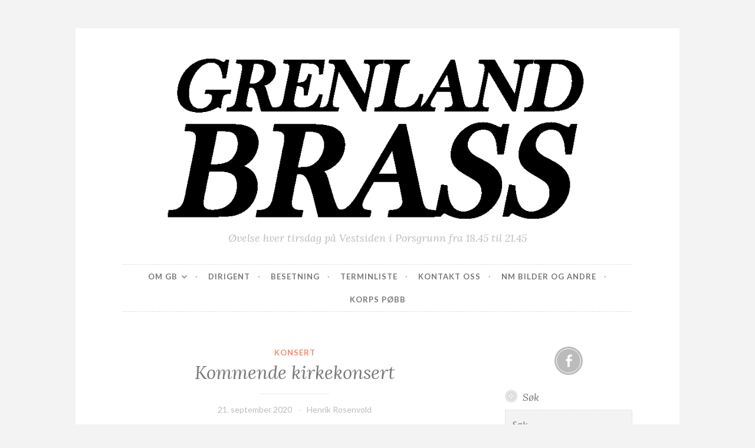

--- FILE ---
content_type: text/html; charset=UTF-8
request_url: https://www.grenlandbrass.no/kommende-kirkekonsert/
body_size: 8517
content:
<!DOCTYPE html>
<html lang="nb-NO">
<head>
<meta charset="UTF-8">
<meta name="viewport" content="width=device-width, initial-scale=1">
<link rel="profile" href="http://gmpg.org/xfn/11">
<link rel="pingback" href="https://www.grenlandbrass.no/xmlrpc.php">

<meta name='robots' content='index, follow, max-image-preview:large, max-snippet:-1, max-video-preview:-1' />
	<style>img:is([sizes="auto" i], [sizes^="auto," i]) { contain-intrinsic-size: 3000px 1500px }</style>
	
	<!-- This site is optimized with the Yoast SEO plugin v26.0 - https://yoast.com/wordpress/plugins/seo/ -->
	<title>Kommende kirkekonsert -</title>
	<link rel="canonical" href="https://www.grenlandbrass.no/kommende-kirkekonsert/" />
	<meta property="og:locale" content="nb_NO" />
	<meta property="og:type" content="article" />
	<meta property="og:title" content="Kommende kirkekonsert -" />
	<meta property="og:description" content="Denne høsten jobber vi med å få på plass en konsert og har i den anledning mange spennende stykker i programmet. Dette stykket spilte vi under julekonserten vår i fjor. Med orgel side om side med brass er det så hårene reiser seg i andakt. Stykket ble skrevet av Arthur Sullivan i 1877 ved hans&hellip; Continue reading Kommende kirkekonsert" />
	<meta property="og:url" content="https://www.grenlandbrass.no/kommende-kirkekonsert/" />
	<meta property="article:publisher" content="https://www.facebook.com/GrenlandBrass" />
	<meta property="article:published_time" content="2020-09-21T13:10:02+00:00" />
	<meta property="article:modified_time" content="2020-09-21T13:10:03+00:00" />
	<meta property="og:image" content="https://static.xx.fbcdn.net/images/emoji.php/v9/tcc/1/16/1f3bc.png" />
	<meta name="author" content="Henrik Rosenvold" />
	<meta name="twitter:card" content="summary_large_image" />
	<meta name="twitter:label1" content="Skrevet av" />
	<meta name="twitter:data1" content="Henrik Rosenvold" />
	<script type="application/ld+json" class="yoast-schema-graph">{"@context":"https://schema.org","@graph":[{"@type":"WebPage","@id":"https://www.grenlandbrass.no/kommende-kirkekonsert/","url":"https://www.grenlandbrass.no/kommende-kirkekonsert/","name":"Kommende kirkekonsert -","isPartOf":{"@id":"https://www.grenlandbrass.no/#website"},"primaryImageOfPage":{"@id":"https://www.grenlandbrass.no/kommende-kirkekonsert/#primaryimage"},"image":{"@id":"https://www.grenlandbrass.no/kommende-kirkekonsert/#primaryimage"},"thumbnailUrl":"https://static.xx.fbcdn.net/images/emoji.php/v9/tcc/1/16/1f3bc.png","datePublished":"2020-09-21T13:10:02+00:00","dateModified":"2020-09-21T13:10:03+00:00","author":{"@id":"https://www.grenlandbrass.no/#/schema/person/309bc5990a276026c17be8006c525bc7"},"breadcrumb":{"@id":"https://www.grenlandbrass.no/kommende-kirkekonsert/#breadcrumb"},"inLanguage":"nb-NO","potentialAction":[{"@type":"ReadAction","target":["https://www.grenlandbrass.no/kommende-kirkekonsert/"]}]},{"@type":"ImageObject","inLanguage":"nb-NO","@id":"https://www.grenlandbrass.no/kommende-kirkekonsert/#primaryimage","url":"https://static.xx.fbcdn.net/images/emoji.php/v9/tcc/1/16/1f3bc.png","contentUrl":"https://static.xx.fbcdn.net/images/emoji.php/v9/tcc/1/16/1f3bc.png"},{"@type":"BreadcrumbList","@id":"https://www.grenlandbrass.no/kommende-kirkekonsert/#breadcrumb","itemListElement":[{"@type":"ListItem","position":1,"name":"Hjem","item":"https://www.grenlandbrass.no/"},{"@type":"ListItem","position":2,"name":"Kommende kirkekonsert"}]},{"@type":"WebSite","@id":"https://www.grenlandbrass.no/#website","url":"https://www.grenlandbrass.no/","name":"Grenland Brass","description":"Øvelse hver tirsdag på Vestsiden i Porsgrunn fra 18.45 til 21.45","potentialAction":[{"@type":"SearchAction","target":{"@type":"EntryPoint","urlTemplate":"https://www.grenlandbrass.no/?s={search_term_string}"},"query-input":{"@type":"PropertyValueSpecification","valueRequired":true,"valueName":"search_term_string"}}],"inLanguage":"nb-NO"},{"@type":"Person","@id":"https://www.grenlandbrass.no/#/schema/person/309bc5990a276026c17be8006c525bc7","name":"Henrik Rosenvold","image":{"@type":"ImageObject","inLanguage":"nb-NO","@id":"https://www.grenlandbrass.no/#/schema/person/image/","url":"https://secure.gravatar.com/avatar/3a742d380cb38efefb962388b40a5e5b12b498a4871df8c628424bd86f84e7f7?s=96&d=mm&r=x","contentUrl":"https://secure.gravatar.com/avatar/3a742d380cb38efefb962388b40a5e5b12b498a4871df8c628424bd86f84e7f7?s=96&d=mm&r=x","caption":"Henrik Rosenvold"},"sameAs":["https://www.grenlandbrass.no/"],"url":"https://www.grenlandbrass.no/author/hrosenvold/"}]}</script>
	<!-- / Yoast SEO plugin. -->


<link rel='dns-prefetch' href='//stats.wp.com' />
<link rel='dns-prefetch' href='//fonts.googleapis.com' />
<link rel='preconnect' href='//c0.wp.com' />
<link rel="alternate" type="application/rss+xml" title=" &raquo; strøm" href="https://www.grenlandbrass.no/feed/" />
<link rel="alternate" type="application/rss+xml" title=" &raquo; kommentarstrøm" href="https://www.grenlandbrass.no/comments/feed/" />
<script type="text/javascript">
/* <![CDATA[ */
window._wpemojiSettings = {"baseUrl":"https:\/\/s.w.org\/images\/core\/emoji\/16.0.1\/72x72\/","ext":".png","svgUrl":"https:\/\/s.w.org\/images\/core\/emoji\/16.0.1\/svg\/","svgExt":".svg","source":{"concatemoji":"https:\/\/www.grenlandbrass.no\/wp-includes\/js\/wp-emoji-release.min.js?ver=6.8.3"}};
/*! This file is auto-generated */
!function(s,n){var o,i,e;function c(e){try{var t={supportTests:e,timestamp:(new Date).valueOf()};sessionStorage.setItem(o,JSON.stringify(t))}catch(e){}}function p(e,t,n){e.clearRect(0,0,e.canvas.width,e.canvas.height),e.fillText(t,0,0);var t=new Uint32Array(e.getImageData(0,0,e.canvas.width,e.canvas.height).data),a=(e.clearRect(0,0,e.canvas.width,e.canvas.height),e.fillText(n,0,0),new Uint32Array(e.getImageData(0,0,e.canvas.width,e.canvas.height).data));return t.every(function(e,t){return e===a[t]})}function u(e,t){e.clearRect(0,0,e.canvas.width,e.canvas.height),e.fillText(t,0,0);for(var n=e.getImageData(16,16,1,1),a=0;a<n.data.length;a++)if(0!==n.data[a])return!1;return!0}function f(e,t,n,a){switch(t){case"flag":return n(e,"\ud83c\udff3\ufe0f\u200d\u26a7\ufe0f","\ud83c\udff3\ufe0f\u200b\u26a7\ufe0f")?!1:!n(e,"\ud83c\udde8\ud83c\uddf6","\ud83c\udde8\u200b\ud83c\uddf6")&&!n(e,"\ud83c\udff4\udb40\udc67\udb40\udc62\udb40\udc65\udb40\udc6e\udb40\udc67\udb40\udc7f","\ud83c\udff4\u200b\udb40\udc67\u200b\udb40\udc62\u200b\udb40\udc65\u200b\udb40\udc6e\u200b\udb40\udc67\u200b\udb40\udc7f");case"emoji":return!a(e,"\ud83e\udedf")}return!1}function g(e,t,n,a){var r="undefined"!=typeof WorkerGlobalScope&&self instanceof WorkerGlobalScope?new OffscreenCanvas(300,150):s.createElement("canvas"),o=r.getContext("2d",{willReadFrequently:!0}),i=(o.textBaseline="top",o.font="600 32px Arial",{});return e.forEach(function(e){i[e]=t(o,e,n,a)}),i}function t(e){var t=s.createElement("script");t.src=e,t.defer=!0,s.head.appendChild(t)}"undefined"!=typeof Promise&&(o="wpEmojiSettingsSupports",i=["flag","emoji"],n.supports={everything:!0,everythingExceptFlag:!0},e=new Promise(function(e){s.addEventListener("DOMContentLoaded",e,{once:!0})}),new Promise(function(t){var n=function(){try{var e=JSON.parse(sessionStorage.getItem(o));if("object"==typeof e&&"number"==typeof e.timestamp&&(new Date).valueOf()<e.timestamp+604800&&"object"==typeof e.supportTests)return e.supportTests}catch(e){}return null}();if(!n){if("undefined"!=typeof Worker&&"undefined"!=typeof OffscreenCanvas&&"undefined"!=typeof URL&&URL.createObjectURL&&"undefined"!=typeof Blob)try{var e="postMessage("+g.toString()+"("+[JSON.stringify(i),f.toString(),p.toString(),u.toString()].join(",")+"));",a=new Blob([e],{type:"text/javascript"}),r=new Worker(URL.createObjectURL(a),{name:"wpTestEmojiSupports"});return void(r.onmessage=function(e){c(n=e.data),r.terminate(),t(n)})}catch(e){}c(n=g(i,f,p,u))}t(n)}).then(function(e){for(var t in e)n.supports[t]=e[t],n.supports.everything=n.supports.everything&&n.supports[t],"flag"!==t&&(n.supports.everythingExceptFlag=n.supports.everythingExceptFlag&&n.supports[t]);n.supports.everythingExceptFlag=n.supports.everythingExceptFlag&&!n.supports.flag,n.DOMReady=!1,n.readyCallback=function(){n.DOMReady=!0}}).then(function(){return e}).then(function(){var e;n.supports.everything||(n.readyCallback(),(e=n.source||{}).concatemoji?t(e.concatemoji):e.wpemoji&&e.twemoji&&(t(e.twemoji),t(e.wpemoji)))}))}((window,document),window._wpemojiSettings);
/* ]]> */
</script>
<style id='wp-emoji-styles-inline-css' type='text/css'>

	img.wp-smiley, img.emoji {
		display: inline !important;
		border: none !important;
		box-shadow: none !important;
		height: 1em !important;
		width: 1em !important;
		margin: 0 0.07em !important;
		vertical-align: -0.1em !important;
		background: none !important;
		padding: 0 !important;
	}
</style>
<link rel='stylesheet' id='wp-block-library-css' href='https://c0.wp.com/c/6.8.3/wp-includes/css/dist/block-library/style.min.css' type='text/css' media='all' />
<style id='classic-theme-styles-inline-css' type='text/css'>
/*! This file is auto-generated */
.wp-block-button__link{color:#fff;background-color:#32373c;border-radius:9999px;box-shadow:none;text-decoration:none;padding:calc(.667em + 2px) calc(1.333em + 2px);font-size:1.125em}.wp-block-file__button{background:#32373c;color:#fff;text-decoration:none}
</style>
<link rel='stylesheet' id='mediaelement-css' href='https://c0.wp.com/c/6.8.3/wp-includes/js/mediaelement/mediaelementplayer-legacy.min.css' type='text/css' media='all' />
<link rel='stylesheet' id='wp-mediaelement-css' href='https://c0.wp.com/c/6.8.3/wp-includes/js/mediaelement/wp-mediaelement.min.css' type='text/css' media='all' />
<style id='jetpack-sharing-buttons-style-inline-css' type='text/css'>
.jetpack-sharing-buttons__services-list{display:flex;flex-direction:row;flex-wrap:wrap;gap:0;list-style-type:none;margin:5px;padding:0}.jetpack-sharing-buttons__services-list.has-small-icon-size{font-size:12px}.jetpack-sharing-buttons__services-list.has-normal-icon-size{font-size:16px}.jetpack-sharing-buttons__services-list.has-large-icon-size{font-size:24px}.jetpack-sharing-buttons__services-list.has-huge-icon-size{font-size:36px}@media print{.jetpack-sharing-buttons__services-list{display:none!important}}.editor-styles-wrapper .wp-block-jetpack-sharing-buttons{gap:0;padding-inline-start:0}ul.jetpack-sharing-buttons__services-list.has-background{padding:1.25em 2.375em}
</style>
<style id='global-styles-inline-css' type='text/css'>
:root{--wp--preset--aspect-ratio--square: 1;--wp--preset--aspect-ratio--4-3: 4/3;--wp--preset--aspect-ratio--3-4: 3/4;--wp--preset--aspect-ratio--3-2: 3/2;--wp--preset--aspect-ratio--2-3: 2/3;--wp--preset--aspect-ratio--16-9: 16/9;--wp--preset--aspect-ratio--9-16: 9/16;--wp--preset--color--black: #000000;--wp--preset--color--cyan-bluish-gray: #abb8c3;--wp--preset--color--white: #ffffff;--wp--preset--color--pale-pink: #f78da7;--wp--preset--color--vivid-red: #cf2e2e;--wp--preset--color--luminous-vivid-orange: #ff6900;--wp--preset--color--luminous-vivid-amber: #fcb900;--wp--preset--color--light-green-cyan: #7bdcb5;--wp--preset--color--vivid-green-cyan: #00d084;--wp--preset--color--pale-cyan-blue: #8ed1fc;--wp--preset--color--vivid-cyan-blue: #0693e3;--wp--preset--color--vivid-purple: #9b51e0;--wp--preset--gradient--vivid-cyan-blue-to-vivid-purple: linear-gradient(135deg,rgba(6,147,227,1) 0%,rgb(155,81,224) 100%);--wp--preset--gradient--light-green-cyan-to-vivid-green-cyan: linear-gradient(135deg,rgb(122,220,180) 0%,rgb(0,208,130) 100%);--wp--preset--gradient--luminous-vivid-amber-to-luminous-vivid-orange: linear-gradient(135deg,rgba(252,185,0,1) 0%,rgba(255,105,0,1) 100%);--wp--preset--gradient--luminous-vivid-orange-to-vivid-red: linear-gradient(135deg,rgba(255,105,0,1) 0%,rgb(207,46,46) 100%);--wp--preset--gradient--very-light-gray-to-cyan-bluish-gray: linear-gradient(135deg,rgb(238,238,238) 0%,rgb(169,184,195) 100%);--wp--preset--gradient--cool-to-warm-spectrum: linear-gradient(135deg,rgb(74,234,220) 0%,rgb(151,120,209) 20%,rgb(207,42,186) 40%,rgb(238,44,130) 60%,rgb(251,105,98) 80%,rgb(254,248,76) 100%);--wp--preset--gradient--blush-light-purple: linear-gradient(135deg,rgb(255,206,236) 0%,rgb(152,150,240) 100%);--wp--preset--gradient--blush-bordeaux: linear-gradient(135deg,rgb(254,205,165) 0%,rgb(254,45,45) 50%,rgb(107,0,62) 100%);--wp--preset--gradient--luminous-dusk: linear-gradient(135deg,rgb(255,203,112) 0%,rgb(199,81,192) 50%,rgb(65,88,208) 100%);--wp--preset--gradient--pale-ocean: linear-gradient(135deg,rgb(255,245,203) 0%,rgb(182,227,212) 50%,rgb(51,167,181) 100%);--wp--preset--gradient--electric-grass: linear-gradient(135deg,rgb(202,248,128) 0%,rgb(113,206,126) 100%);--wp--preset--gradient--midnight: linear-gradient(135deg,rgb(2,3,129) 0%,rgb(40,116,252) 100%);--wp--preset--font-size--small: 13px;--wp--preset--font-size--medium: 20px;--wp--preset--font-size--large: 36px;--wp--preset--font-size--x-large: 42px;--wp--preset--spacing--20: 0.44rem;--wp--preset--spacing--30: 0.67rem;--wp--preset--spacing--40: 1rem;--wp--preset--spacing--50: 1.5rem;--wp--preset--spacing--60: 2.25rem;--wp--preset--spacing--70: 3.38rem;--wp--preset--spacing--80: 5.06rem;--wp--preset--shadow--natural: 6px 6px 9px rgba(0, 0, 0, 0.2);--wp--preset--shadow--deep: 12px 12px 50px rgba(0, 0, 0, 0.4);--wp--preset--shadow--sharp: 6px 6px 0px rgba(0, 0, 0, 0.2);--wp--preset--shadow--outlined: 6px 6px 0px -3px rgba(255, 255, 255, 1), 6px 6px rgba(0, 0, 0, 1);--wp--preset--shadow--crisp: 6px 6px 0px rgba(0, 0, 0, 1);}:where(.is-layout-flex){gap: 0.5em;}:where(.is-layout-grid){gap: 0.5em;}body .is-layout-flex{display: flex;}.is-layout-flex{flex-wrap: wrap;align-items: center;}.is-layout-flex > :is(*, div){margin: 0;}body .is-layout-grid{display: grid;}.is-layout-grid > :is(*, div){margin: 0;}:where(.wp-block-columns.is-layout-flex){gap: 2em;}:where(.wp-block-columns.is-layout-grid){gap: 2em;}:where(.wp-block-post-template.is-layout-flex){gap: 1.25em;}:where(.wp-block-post-template.is-layout-grid){gap: 1.25em;}.has-black-color{color: var(--wp--preset--color--black) !important;}.has-cyan-bluish-gray-color{color: var(--wp--preset--color--cyan-bluish-gray) !important;}.has-white-color{color: var(--wp--preset--color--white) !important;}.has-pale-pink-color{color: var(--wp--preset--color--pale-pink) !important;}.has-vivid-red-color{color: var(--wp--preset--color--vivid-red) !important;}.has-luminous-vivid-orange-color{color: var(--wp--preset--color--luminous-vivid-orange) !important;}.has-luminous-vivid-amber-color{color: var(--wp--preset--color--luminous-vivid-amber) !important;}.has-light-green-cyan-color{color: var(--wp--preset--color--light-green-cyan) !important;}.has-vivid-green-cyan-color{color: var(--wp--preset--color--vivid-green-cyan) !important;}.has-pale-cyan-blue-color{color: var(--wp--preset--color--pale-cyan-blue) !important;}.has-vivid-cyan-blue-color{color: var(--wp--preset--color--vivid-cyan-blue) !important;}.has-vivid-purple-color{color: var(--wp--preset--color--vivid-purple) !important;}.has-black-background-color{background-color: var(--wp--preset--color--black) !important;}.has-cyan-bluish-gray-background-color{background-color: var(--wp--preset--color--cyan-bluish-gray) !important;}.has-white-background-color{background-color: var(--wp--preset--color--white) !important;}.has-pale-pink-background-color{background-color: var(--wp--preset--color--pale-pink) !important;}.has-vivid-red-background-color{background-color: var(--wp--preset--color--vivid-red) !important;}.has-luminous-vivid-orange-background-color{background-color: var(--wp--preset--color--luminous-vivid-orange) !important;}.has-luminous-vivid-amber-background-color{background-color: var(--wp--preset--color--luminous-vivid-amber) !important;}.has-light-green-cyan-background-color{background-color: var(--wp--preset--color--light-green-cyan) !important;}.has-vivid-green-cyan-background-color{background-color: var(--wp--preset--color--vivid-green-cyan) !important;}.has-pale-cyan-blue-background-color{background-color: var(--wp--preset--color--pale-cyan-blue) !important;}.has-vivid-cyan-blue-background-color{background-color: var(--wp--preset--color--vivid-cyan-blue) !important;}.has-vivid-purple-background-color{background-color: var(--wp--preset--color--vivid-purple) !important;}.has-black-border-color{border-color: var(--wp--preset--color--black) !important;}.has-cyan-bluish-gray-border-color{border-color: var(--wp--preset--color--cyan-bluish-gray) !important;}.has-white-border-color{border-color: var(--wp--preset--color--white) !important;}.has-pale-pink-border-color{border-color: var(--wp--preset--color--pale-pink) !important;}.has-vivid-red-border-color{border-color: var(--wp--preset--color--vivid-red) !important;}.has-luminous-vivid-orange-border-color{border-color: var(--wp--preset--color--luminous-vivid-orange) !important;}.has-luminous-vivid-amber-border-color{border-color: var(--wp--preset--color--luminous-vivid-amber) !important;}.has-light-green-cyan-border-color{border-color: var(--wp--preset--color--light-green-cyan) !important;}.has-vivid-green-cyan-border-color{border-color: var(--wp--preset--color--vivid-green-cyan) !important;}.has-pale-cyan-blue-border-color{border-color: var(--wp--preset--color--pale-cyan-blue) !important;}.has-vivid-cyan-blue-border-color{border-color: var(--wp--preset--color--vivid-cyan-blue) !important;}.has-vivid-purple-border-color{border-color: var(--wp--preset--color--vivid-purple) !important;}.has-vivid-cyan-blue-to-vivid-purple-gradient-background{background: var(--wp--preset--gradient--vivid-cyan-blue-to-vivid-purple) !important;}.has-light-green-cyan-to-vivid-green-cyan-gradient-background{background: var(--wp--preset--gradient--light-green-cyan-to-vivid-green-cyan) !important;}.has-luminous-vivid-amber-to-luminous-vivid-orange-gradient-background{background: var(--wp--preset--gradient--luminous-vivid-amber-to-luminous-vivid-orange) !important;}.has-luminous-vivid-orange-to-vivid-red-gradient-background{background: var(--wp--preset--gradient--luminous-vivid-orange-to-vivid-red) !important;}.has-very-light-gray-to-cyan-bluish-gray-gradient-background{background: var(--wp--preset--gradient--very-light-gray-to-cyan-bluish-gray) !important;}.has-cool-to-warm-spectrum-gradient-background{background: var(--wp--preset--gradient--cool-to-warm-spectrum) !important;}.has-blush-light-purple-gradient-background{background: var(--wp--preset--gradient--blush-light-purple) !important;}.has-blush-bordeaux-gradient-background{background: var(--wp--preset--gradient--blush-bordeaux) !important;}.has-luminous-dusk-gradient-background{background: var(--wp--preset--gradient--luminous-dusk) !important;}.has-pale-ocean-gradient-background{background: var(--wp--preset--gradient--pale-ocean) !important;}.has-electric-grass-gradient-background{background: var(--wp--preset--gradient--electric-grass) !important;}.has-midnight-gradient-background{background: var(--wp--preset--gradient--midnight) !important;}.has-small-font-size{font-size: var(--wp--preset--font-size--small) !important;}.has-medium-font-size{font-size: var(--wp--preset--font-size--medium) !important;}.has-large-font-size{font-size: var(--wp--preset--font-size--large) !important;}.has-x-large-font-size{font-size: var(--wp--preset--font-size--x-large) !important;}
:where(.wp-block-post-template.is-layout-flex){gap: 1.25em;}:where(.wp-block-post-template.is-layout-grid){gap: 1.25em;}
:where(.wp-block-columns.is-layout-flex){gap: 2em;}:where(.wp-block-columns.is-layout-grid){gap: 2em;}
:root :where(.wp-block-pullquote){font-size: 1.5em;line-height: 1.6;}
</style>
<link rel='stylesheet' id='button-style-css' href='https://www.grenlandbrass.no/wp-content/themes/button/style.css?ver=6.8.3' type='text/css' media='all' />
<link rel='stylesheet' id='button-fonts-css' href='//fonts.googleapis.com/css?family=Lato%3A400%2C300%2C300italic%2C400italic%2C700%2C700italic%7CLora%3A400italic%2C700italic&#038;subset=latin%2Clatin-ext' type='text/css' media='all' />
<link rel='stylesheet' id='genericons-css' href='https://c0.wp.com/p/jetpack/15.0.2/_inc/genericons/genericons/genericons.css' type='text/css' media='all' />
<link rel="https://api.w.org/" href="https://www.grenlandbrass.no/wp-json/" /><link rel="alternate" title="JSON" type="application/json" href="https://www.grenlandbrass.no/wp-json/wp/v2/posts/1080" /><link rel="EditURI" type="application/rsd+xml" title="RSD" href="https://www.grenlandbrass.no/xmlrpc.php?rsd" />
<meta name="generator" content="WordPress 6.8.3" />
<link rel='shortlink' href='https://www.grenlandbrass.no/?p=1080' />
<link rel="alternate" title="oEmbed (JSON)" type="application/json+oembed" href="https://www.grenlandbrass.no/wp-json/oembed/1.0/embed?url=https%3A%2F%2Fwww.grenlandbrass.no%2Fkommende-kirkekonsert%2F" />
<link rel="alternate" title="oEmbed (XML)" type="text/xml+oembed" href="https://www.grenlandbrass.no/wp-json/oembed/1.0/embed?url=https%3A%2F%2Fwww.grenlandbrass.no%2Fkommende-kirkekonsert%2F&#038;format=xml" />
	<style>img#wpstats{display:none}</style>
			<style type="text/css">
			.site-title a {
			color: #032382;
		}
		</style>
	<link rel="icon" href="https://www.grenlandbrass.no/wp-content/uploads/2025/04/cropped-Grenland-brass-ikon-logo-32x32.jpg" sizes="32x32" />
<link rel="icon" href="https://www.grenlandbrass.no/wp-content/uploads/2025/04/cropped-Grenland-brass-ikon-logo-192x192.jpg" sizes="192x192" />
<link rel="apple-touch-icon" href="https://www.grenlandbrass.no/wp-content/uploads/2025/04/cropped-Grenland-brass-ikon-logo-180x180.jpg" />
<meta name="msapplication-TileImage" content="https://www.grenlandbrass.no/wp-content/uploads/2025/04/cropped-Grenland-brass-ikon-logo-270x270.jpg" />
</head>

<body class="wp-singular post-template-default single single-post postid-1080 single-format-standard wp-theme-button group-blog user-background">
<div id="page" class="hfeed site">
	<a class="skip-link screen-reader-text" href="#content">Skip to content</a>

	<header id="masthead" class="site-header" role="banner">
		<div class="site-branding">
			<a href="https://www.grenlandbrass.no/" class="site-logo-link" rel="home" itemprop="url"></a>							<a href="https://www.grenlandbrass.no/" rel="home">
					<img src="https://www.grenlandbrass.no/wp-content/uploads/2025/04/cropped-GB-logo-svart-transp-1.png" width="982" height="314" alt="" class="header-image">
				</a>
						<h1 class="site-title"><a href="https://www.grenlandbrass.no/" rel="home"></a></h1>
			<h2 class="site-description">Øvelse hver tirsdag på Vestsiden i Porsgrunn fra 18.45 til 21.45</h2>
		</div><!-- .site-branding -->
	</header><!-- #masthead -->

	<nav id="site-navigation" class="main-navigation" role="navigation">
		<button class="menu-toggle" aria-controls="primary-menu" aria-expanded="false">Menu</button>
		<div class="menu-hovedmeny-container"><ul id="primary-menu" class="menu"><li id="menu-item-417" class="menu-item menu-item-type-post_type menu-item-object-page menu-item-has-children menu-item-417"><a href="https://www.grenlandbrass.no/informasjon/">Om GB</a>
<ul class="sub-menu">
	<li id="menu-item-419" class="menu-item menu-item-type-post_type menu-item-object-page menu-item-419"><a href="https://www.grenlandbrass.no/informasjon/styret/">Styret</a></li>
	<li id="menu-item-420" class="menu-item menu-item-type-post_type menu-item-object-page menu-item-420"><a href="https://www.grenlandbrass.no/informasjon/historie-2/">Historie</a></li>
	<li id="menu-item-620" class="menu-item menu-item-type-post_type menu-item-object-page menu-item-620"><a href="https://www.grenlandbrass.no/tidligere-resultater/">Tidligere resultater</a></li>
</ul>
</li>
<li id="menu-item-422" class="menu-item menu-item-type-post_type menu-item-object-page menu-item-422"><a href="https://www.grenlandbrass.no/dirigent-2/">Dirigent</a></li>
<li id="menu-item-423" class="menu-item menu-item-type-post_type menu-item-object-page menu-item-423"><a href="https://www.grenlandbrass.no/besetning/">Besetning</a></li>
<li id="menu-item-424" class="menu-item menu-item-type-post_type menu-item-object-page menu-item-424"><a href="https://www.grenlandbrass.no/terminliste/">Terminliste</a></li>
<li id="menu-item-425" class="menu-item menu-item-type-post_type menu-item-object-page menu-item-425"><a href="https://www.grenlandbrass.no/kontakt-oss/">Kontakt oss</a></li>
<li id="menu-item-1490" class="menu-item menu-item-type-post_type menu-item-object-page menu-item-1490"><a href="https://www.grenlandbrass.no/nm-bilder/">NM Bilder og andre</a></li>
<li id="menu-item-1669" class="menu-item menu-item-type-post_type menu-item-object-page menu-item-1669"><a href="https://www.grenlandbrass.no/korps-pobb/">KORPS PØBB</a></li>
</ul></div>	</nav><!-- #site-navigation -->

	</header><!-- #masthead -->

	<div id="content" class="site-content">
	<div id="primary" class="content-area">
		<main id="main" class="site-main" role="main">

		
			
<article id="post-1080" class="post-1080 post type-post status-publish format-standard hentry category-konsert">
	<header class="entry-header">
		<span class="cat-links"><a href="https://www.grenlandbrass.no/category/konsert/" rel="category tag">Konsert</a></span>
					<h1 class="entry-title">Kommende kirkekonsert</h1>		
		<div class="entry-meta">
			<span class="posted-on"><a href="https://www.grenlandbrass.no/kommende-kirkekonsert/" rel="bookmark"><time class="entry-date published" datetime="2020-09-21T15:10:02+02:00">21. september 2020</time><time class="updated" datetime="2020-09-21T15:10:03+02:00">21. september 2020</time></a></span><span class="byline"> <span class="author vcard"><a class="url fn n" href="https://www.grenlandbrass.no/author/hrosenvold/">Henrik Rosenvold</a></span></span>		</div>
	</header><!-- .entry-header -->

	<div class="entry-content">
		
<p>Denne høsten jobber vi med å få på plass en konsert og har i den anledning mange spennende stykker i programmet. Dette stykket spilte vi under julekonserten vår i fjor. Med orgel side om side med brass er det så hårene reiser seg i andakt. <img decoding="async" height="16" width="16" alt="?" src="https://static.xx.fbcdn.net/images/emoji.php/v9/tcc/1/16/1f3bc.png"><img decoding="async" height="16" width="16" alt="?" src="https://static.xx.fbcdn.net/images/emoji.php/v9/t9e/1/16/1f3b5.png"><img decoding="async" height="16" width="16" alt="?" src="https://static.xx.fbcdn.net/images/emoji.php/v9/t1f/1/16/1f3b6.png"><img loading="lazy" decoding="async" height="16" width="16" alt="?" src="https://static.xx.fbcdn.net/images/emoji.php/v9/tca/1/16/1f3ba.png"><img loading="lazy" decoding="async" height="16" width="16" alt="⛪" src="https://static.xx.fbcdn.net/images/emoji.php/v9/t9/1/16/26ea.png"> Stykket ble skrevet av Arthur Sullivan i 1877 ved hans brors dødsleie. De hadde et sterkt bånd til hverandre, noe som virkelig kan føles når man lytter til sangen. Enrico Caruso var en av flere sangere som sang denne sangen. Blant annet ble den fremført på en veldedighetskonsert for familiene til ofre ved Titanic-katastrofen.</p>



<figure class="wp-block-embed-youtube wp-block-embed is-type-video is-provider-youtube wp-embed-aspect-4-3 wp-has-aspect-ratio"><div class="wp-block-embed__wrapper">
<div class="jetpack-video-wrapper"><iframe loading="lazy" title="The Lost Chord" width="663" height="497" src="https://www.youtube.com/embed/JH8A5J4--lI?feature=oembed" frameborder="0" allow="accelerometer; autoplay; clipboard-write; encrypted-media; gyroscope; picture-in-picture; web-share" referrerpolicy="strict-origin-when-cross-origin" allowfullscreen></iframe></div>
</div></figure>
			</div><!-- .entry-content -->

	<footer class="entry-footer">
			</footer><!-- .entry-footer -->
</article><!-- #post-## -->


			
	<nav class="navigation post-navigation" aria-label="Innlegg">
		<h2 class="screen-reader-text">Innleggsnavigasjon</h2>
		<div class="nav-links"><div class="nav-previous"><a href="https://www.grenlandbrass.no/oppstartseminar/" rel="prev"><span class="meta-nav">Previous Post</span> Oppstartseminar</a></div><div class="nav-next"><a href="https://www.grenlandbrass.no/fin-tirsdags-ovelse/" rel="next"><span class="meta-nav">Next Post</span> Fin tirsdags øvelse</a></div></div>
	</nav>
			
		
		</main><!-- #main -->
	</div><!-- #primary -->



<div id="secondary" class="widget-area" role="complementary">

			<div class="social-links"><ul id="menu-sosiale-medier" class="menu"><li id="menu-item-576" class="menu-item menu-item-type-custom menu-item-object-custom menu-item-576"><a href="https://www.facebook.com/Grenland-Brass-181826248848/?fref=ts"><span class="screen-reader-text">Facebook</span></a></li>
</ul></div>	
	<aside id="search-2" class="widget widget_search"><h1 class="widget-title">Søk</h1><form role="search" method="get" class="search-form" action="https://www.grenlandbrass.no/">
				<label>
					<span class="screen-reader-text">Søk etter:</span>
					<input type="search" class="search-field" placeholder="Søk &hellip;" value="" name="s" />
				</label>
				<input type="submit" class="search-submit" value="Søk" />
			</form></aside></div><!-- #secondary -->

	</div><!-- #content -->

	<footer id="colophon" class="site-footer" role="contentinfo">

		<div class="site-info">
	<a href="http://wordpress.org/">Proudly powered by WordPress</a>
	<span class="sep"> &middot; </span>
	Theme: Button by <a href="http://wordpress.com/themes/" rel="designer">Automattic</a>.</div><!-- .site-info -->

	</footer><!-- #colophon -->
</div><!-- #page -->

<script type="speculationrules">
{"prefetch":[{"source":"document","where":{"and":[{"href_matches":"\/*"},{"not":{"href_matches":["\/wp-*.php","\/wp-admin\/*","\/wp-content\/uploads\/*","\/wp-content\/*","\/wp-content\/plugins\/*","\/wp-content\/themes\/button\/*","\/*\\?(.+)"]}},{"not":{"selector_matches":"a[rel~=\"nofollow\"]"}},{"not":{"selector_matches":".no-prefetch, .no-prefetch a"}}]},"eagerness":"conservative"}]}
</script>
<link rel='stylesheet' id='jetpack-responsive-videos-css' href='https://www.grenlandbrass.no/wp-content/plugins/jetpack/jetpack_vendor/automattic/jetpack-classic-theme-helper/dist/responsive-videos/responsive-videos.css?minify=false&#038;ver=4fbf400e55121e7e87cb' type='text/css' media='all' />
<script type="text/javascript" src="https://www.grenlandbrass.no/wp-content/themes/button/assets/js/navigation.js?ver=20120206" id="button-navigation-js"></script>
<script type="text/javascript" src="https://www.grenlandbrass.no/wp-content/themes/button/assets/js/skip-link-focus-fix.js?ver=20130115" id="button-skip-link-focus-fix-js"></script>
<script type="text/javascript" id="jetpack-stats-js-before">
/* <![CDATA[ */
_stq = window._stq || [];
_stq.push([ "view", JSON.parse("{\"v\":\"ext\",\"blog\":\"176576267\",\"post\":\"1080\",\"tz\":\"1\",\"srv\":\"www.grenlandbrass.no\",\"j\":\"1:15.0.2\"}") ]);
_stq.push([ "clickTrackerInit", "176576267", "1080" ]);
/* ]]> */
</script>
<script type="text/javascript" src="https://stats.wp.com/e-202604.js" id="jetpack-stats-js" defer="defer" data-wp-strategy="defer"></script>
<script type="text/javascript" src="https://c0.wp.com/c/6.8.3/wp-includes/js/dist/vendor/wp-polyfill.min.js" id="wp-polyfill-js"></script>
<script type="text/javascript" src="https://c0.wp.com/c/6.8.3/wp-includes/js/dist/hooks.min.js" id="wp-hooks-js"></script>
<script type="text/javascript" src="https://c0.wp.com/c/6.8.3/wp-includes/js/dist/i18n.min.js" id="wp-i18n-js"></script>
<script type="text/javascript" id="wp-i18n-js-after">
/* <![CDATA[ */
wp.i18n.setLocaleData( { 'text direction\u0004ltr': [ 'ltr' ] } );
/* ]]> */
</script>
<script type="text/javascript" src="https://www.grenlandbrass.no/wp-content/plugins/jetpack/jetpack_vendor/automattic/jetpack-classic-theme-helper/dist/responsive-videos/responsive-videos.js?minify=false&amp;ver=4fbf400e55121e7e87cb" id="jetpack-responsive-videos-js"></script>

</body>
</html>
